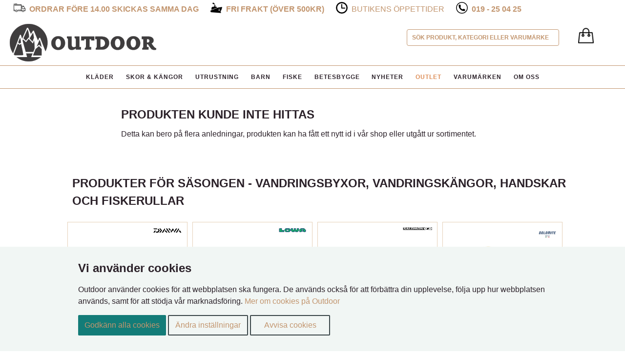

--- FILE ---
content_type: text/html; charset=UTF-8
request_url: https://www.odx.se/fiske-priest83g21cm-p-186855.html
body_size: 7671
content:


<!DOCTYPE html>
<!--[if IE 7 ]><html class="ie ie7" lang="en" dir="ltr" lang="sv"> <![endif]-->
<!--[if IE 8 ]><html class="ie ie8" lang="en" dir="ltr" lang="sv"> <![endif]-->
<!--[if IE 9 ]><html class="ie ie9" lang="en" dir="ltr" lang="sv"> <![endif]-->
<!--[if (gte IE 9)|!(IE)]><!--><html dir="ltr" lang="sv"> <!--<![endif]-->
<head>

<meta http-equiv="Content-Type" content="text/html; charset=utf-8" />
<!--[if lt IE 9]>
	<script src="http://html5shim.googlecode.com/svn/trunk/html5.js"></script>
<![endif]-->
<!-- Mobile Specific Metas -->

<meta http-equiv="X-UA-Compatible" content="IE=edge,chrome=1">

<meta name="viewport" content="width=device-width, initial-scale=1.0, maximum-scale=5" />


<title>  | Outdoor Örebro</title>
<meta name="description" content=" från  hos Outdoor Online och i butiken på Storgatan 26 i Örebro">
<base href="https://www.odx.se/" />
<link rel="icon" href="/images/favicon.png">

<link rel="preload" as="style" href="css/css.css" />
<link rel="preload" as="style" href="css/responsive.css" />

<link type="text/css" rel="stylesheet" href="css/css.css">
<link type="text/css" rel="stylesheet" href="css/responsive.css">



<!--[if IE]>
  <link rel="stylesheet" type="text/css" href="css/all-ie-only.css" />
<![endif]-->

<link rel="canonical" href="https://www.odx.se/-p-186855.html" />

<script>
window.dataLayer = window.dataLayer || [];
function gtag(){dataLayer.push(arguments);}

</script>

<!-- Google Tag Manager -->
<script>(function(w,d,s,l,i){w[l]=w[l]||[];w[l].push({'gtm.start':
new Date().getTime(),event:'gtm.js'});var f=d.getElementsByTagName(s)[0],
j=d.createElement(s),dl=l!='dataLayer'?'&l='+l:'';j.async=true;j.src=
'https://www.googletagmanager.com/gtm.js?id='+i+dl;f.parentNode.insertBefore(j,f);
})(window,document,'script','dataLayer','GTM-TV3FSL3');</script>
<!-- End Google Tag Manager -->



</head>

<body>

<!-- Google Tag Manager (noscript) -->
<noscript><iframe src="https://www.googletagmanager.com/ns.html?id=GTM-TV3FSL3"
height="0" width="0" style="display:none;visibility:hidden"></iframe></noscript>
<!-- End Google Tag Manager (noscript) -->

<div id="top-1" class="top_mini_menu">
    <p>
      <!-- <span class="top_60days"><img width="24" height="24" src="images/icon-60days.png" alt="60 dagars öppet köp"><span><strong>60 dagars öppet köp</strong></span></span> -->
      <span class="top_safe"><img width="24" height="24" src="images/001-truck.png" alt=""><span><strong>Ordrar före 14.00 skickas samma dag</strong></span></span>
      <span class="top_express"><img width="24" height="24" src="images/icon-express.png" alt="Fri frakt över 500kr"><span><strong>Fri frakt (Över 500kr)</strong></span></span>
      
      <span class="top_time"><img width="24" height="24" src="images/time.png" alt="Butikens öppettider"><span><a title="Butikens Öppettider" href="oppettider.php">Butikens &ouml;ppettider</a></span></span>

      <span class="top_phone"><img width="24" height="24" src="images/icon-phone.png" alt="019-25 04 25"><span><strong><a href="tel:+46-19250425">019 - 25 04 25</a></strong></span></span>

    </p>
</div>

<div id="top-2" class="row_no no-margin">
  <div class="header">

    <div class="indexlogo">
      <a href="/">
        <picture>
          <source srcset="images/outdoor_logotype.webp" type="image/webp">
          <img width="300" height="78" src="/images/outdoor_logotype.png" alt="Outdoor" />
        </picture>
      </a>
    </div>


      
      <div class="cart_container">
        <div class="cart">
          <span class="cart-link"><span class="tdbLink"><a id="tdb1" href="https://www.odx.se/shopping_cart.php"><img alt="Varukorg" src="images/cart-icon.png" width="32" height="32"></a></span></span>
        </div>
      </div>
            
        
        <nav id="cssmenu">     
         <ul>
              <li><a href="/klder-c-9685.html">Kläder</a>
                <ul class="dropdown-menu"><li><a href="https://www.odx.se/0-c-9685_9702.html">Balaclava</a></li><li><a href="https://www.odx.se/0-c-9685_9703.html">Buff</a></li><li><a href="https://www.odx.se/0-c-9685_9698.html">Byxor</a></li><li><a href="https://www.odx.se/0-c-9685_9717.html">Fleece</a></li><li><a href="https://www.odx.se/0-c-9685_9700.html">Halsdukar</a></li><li><a href="https://www.odx.se/0-c-9685_9716.html">Handledsvärmare</a></li><li><a href="https://www.odx.se/0-c-9685_9693.html">Handskar</a></li><li><a href="https://www.odx.se/0-c-9685_9701.html">Jackor</a></li><li><a href="https://www.odx.se/0-c-9685_9689.html">Kepsar</a></li><li><a href="https://www.odx.se/0-c-9685_9791.html">Kjolar</a></li><li><a href="https://www.odx.se/0-c-9685_9815.html">Klädvård</a></li><li><a href="https://www.odx.se/0-c-9685_9709.html">Klänningar</a></li><li><a href="https://www.odx.se/0-c-9685_9733.html">Linnen</a></li><li><a href="https://www.odx.se/0-c-9685_9758.html">Livremmar</a></li><li><a href="https://www.odx.se/0-c-9685_9690.html">Mössor</a></li><li><a href="https://www.odx.se/0-c-9685_9687.html">Pannband</a></li><li><a href="https://www.odx.se/0-c-9685_10102.html">Poncho</a></li><li><a href="https://www.odx.se/0-c-9685_9708.html">Regnkläder</a></li><li><a href="https://www.odx.se/0-c-9685_9726.html">Shorts</a></li><li><a href="https://www.odx.se/0-c-9685_10092.html">Skalbyxor</a></li><li><a href="https://www.odx.se/0-c-9685_9704.html">Skjortor</a></li><li><a href="https://www.odx.se/0-c-9685_9725.html">T-Shirts</a></li><li><a href="https://www.odx.se/0-c-9685_10096.html">Tröjor</a></li><li><a href="https://www.odx.se/0-c-9685_10091.html">Täckbyxor & Kjolar</a></li><li><a href="https://www.odx.se/0-c-9685_9705.html">Underkläder</a></li><li><a href="https://www.odx.se/0-c-9685_9712.html">Underställ</a></li><li><a href="https://www.odx.se/0-c-9685_9746.html">Värmekläder</a></li><li><a href="https://www.odx.se/0-c-9685_9713.html">Väst</a></li></ul>              </li>
              <li><a href="/skor-kngor-c-9566.html">Skor &amp; Kängor</a>
                <ul class="dropdown-menu"><li><a href="https://www.odx.se/0-c-9566_9596.html">Halkskydd</a></li><li><a href="https://www.odx.se/0-c-9566_9572.html">Kängor</a></li><li><a href="https://www.odx.se/0-c-9566_9575.html">Powerboot</a></li><li><a href="https://www.odx.se/0-c-9566_9569.html">Sandaler</a></li><li><a href="https://www.odx.se/0-c-9566_9571.html">Skor</a></li><li><a href="https://www.odx.se/0-c-9566_9597.html">Skosnören</a></li><li><a href="https://www.odx.se/0-c-9566_9582.html">Skovård</a></li><li><a href="https://www.odx.se/0-c-9566_9568.html">Strumpor</a></li><li><a href="https://www.odx.se/0-c-9566_9567.html">Stövlar</a></li><li><a href="https://www.odx.se/0-c-9566_9584.html">Sulor</a></li><li><a href="https://www.odx.se/0-c-9566_9570.html">Tofflor</a></li><li><a href="https://www.odx.se/0-c-9566_9574.html">Vinterskor</a></li></ul>              </li>
              <li><a href="/utrustning-c-4363.html">Utrustning</a>
                <ul class="dropdown-menu"><li><a href="https://www.odx.se/0-c-4363_471448.html">Campingmöbler</a></li><li><a href="https://www.odx.se/0-c-4363_10131.html">Energy Bar</a></li><li><a href="https://www.odx.se/0-c-4363_9694.html">Glasögon</a></li><li><a href="https://www.odx.se/0-c-4363_8566.html">Gåstavar</a></li><li><a href="https://www.odx.se/0-c-4363_9220.html">Hammock</a></li><li><a href="https://www.odx.se/0-c-4363_9096.html">Hygien & Förband</a></li><li><a href="https://www.odx.se/0-c-4363_8912.html">Kikare</a></li><li><a href="https://www.odx.se/0-c-4363_9673.html">Kök, vatten, termosar</a></li><li><a href="https://www.odx.se/0-c-4363_8256.html">Långfärdsåkning</a></li><li><a href="https://www.odx.se/0-c-4363_8361.html">Myggskydd</a></li><li><a href="https://www.odx.se/0-c-4363_9085.html">Reflex</a></li><li><a href="https://www.odx.se/0-c-4363_8883.html">Ryggsäckar & förvaring</a></li><li><a href="https://www.odx.se/0-c-4363_8390.html">Sittunderlag</a></li><li><a href="https://www.odx.se/0-c-4363_9849.html">SUP - Stand Up Paddle</a></li><li><a href="https://www.odx.se/0-c-4363_10075.html">Tarp</a></li><li><a href="https://www.odx.se/0-c-4363_9691.html">Tillbehör</a></li><li><a href="https://www.odx.se/0-c-4363_9536.html">Tillbehör Titan</a></li><li><a href="https://www.odx.se/0-c-4363_8265.html">Tält & Sova</a></li><li><a href="https://www.odx.se/0-c-4363_10074.html">Ullfiltar</a></li><li><a href="https://www.odx.se/0-c-4363_10103.html">Vandringskarta</a></li><li><a href="https://www.odx.se/0-c-4363_8902.html">Verktyg, Lampor & Knivar</a></li><li><a href="https://www.odx.se/0-c-4363_8543.html">Överlevnads Tillbehör</a></li></ul>              </li>
              <li><a href="/barn-c-4364.html">Barn</a>
                <ul class="dropdown-menu"></ul>              </li>
              <li><a href="/fiske-c-4362.html">Fiske</a>
                <ul class="dropdown-menu"><li><a href="https://www.odx.se/0-c-4362_471445.html">Betesl&aring;da</a></li><li><a href="https://www.odx.se/0-c-4362_471470.html">Betesl&aring;s</a></li><li><a href="https://www.odx.se/0-c-4362_471517.html">Betesmix</a></li><li><a href="https://www.odx.se/0-c-4362_9167.html">Dropshot, Carolina & Texas</a></li><li><a href="https://www.odx.se/0-c-4362_471502.html">Dropshotsp&ouml;</a></li><li><a href="https://www.odx.se/0-c-4362_10137.html">DVD</a></li><li><a href="https://www.odx.se/0-c-4362_8217.html">DVD & Böcker</a></li><li><a href="https://www.odx.se/0-c-4362_8218.html">Ekolod, Elektronik & Fästen</a></li><li><a href="https://www.odx.se/0-c-4362_471476.html">Ekolodstillbeh&ouml;r</a></li><li><a href="https://www.odx.se/0-c-4362_8216.html">Fiskedrag</a></li><li><a href="https://www.odx.se/0-c-4362_9799.html">Fiskekläder</a></li><li><a href="https://www.odx.se/0-c-4362_471518.html">Fiskelina Backing L&ouml;smeter</a></li><li><a href="https://www.odx.se/0-c-4362_471521.html">Fiskelina Nylon L&ouml;smeter</a></li><li><a href="https://www.odx.se/0-c-4362_9836.html">Fiskerullar</a></li><li><a href="https://www.odx.se/0-c-4362_8219.html">Fiskeset</a></li><li><a href="https://www.odx.se/0-c-4362_9840.html">Fiskespön</a></li><li><a href="https://www.odx.se/0-c-4362_471466.html">Fj&auml;derringar</a></li><li><a href="https://www.odx.se/0-c-4362_471446.html">Fl&ouml;ten</a></li><li><a href="https://www.odx.se/0-c-4362_471514.html">Fl&ouml;tesstopp</a></li><li><a href="https://www.odx.se/0-c-4362_8220.html">Flugfiske</a></li><li><a href="https://www.odx.se/0-c-4362_471459.html">Flugfiskesp&ouml;n</a></li><li><a href="https://www.odx.se/0-c-4362_8221.html">Förvaring & väskor</a></li><li><a href="https://www.odx.se/0-c-4362_471510.html">G&auml;ddflugor</a></li><li><a href="https://www.odx.se/0-c-4362_471499.html">H&aring;var</a></li><li><a href="https://www.odx.se/0-c-4362_471450.html">Haspelsp&ouml;</a></li><li><a href="https://www.odx.se/0-c-4362_471486.html">Havs&ouml;ringsdrag</a></li><li><a href="https://www.odx.se/0-c-4362_9848.html">Havsfiske</a></li><li><a href="https://www.odx.se/0-c-4362_8356.html">Håvar</a></li><li><a href="https://www.odx.se/0-c-4362_471505.html">Kastfl&ouml;ten</a></li><li><a href="https://www.odx.se/0-c-4362_10106.html">Knivar</a></li><li><a href="https://www.odx.se/0-c-4362_471498.html">Kr&auml;ftfiske</a></li><li><a href="https://www.odx.se/0-c-4362_8224.html">Kräftfiske</a></li><li><a href="https://www.odx.se/0-c-4362_8225.html">Linor</a></li><li><a href="https://www.odx.se/0-c-4362_471503.html">Metsp&ouml;</a></li><li><a href="https://www.odx.se/0-c-4362_471529.html">Polaroidglas&ouml;gon</a></li><li><a href="https://www.odx.se/0-c-4362_471512.html">Predatorfl&ouml;ten</a></li><li><a href="https://www.odx.se/0-c-4362_471504.html">R&ouml;kl&aring;da</a></li><li><a href="https://www.odx.se/0-c-4362_471489.html">Ryggs&auml;cksstol</a></li><li><a href="https://www.odx.se/0-c-4362_471451.html">S&auml;nken</a></li><li><a href="https://www.odx.se/0-c-4362_471509.html">Sp&ouml;byggnad</a></li><li><a href="https://www.odx.se/0-c-4362_471488.html">Sp&ouml;h&aring;llare</a></li><li><a href="https://www.odx.se/0-c-4362_471494.html">Sp&ouml;tub</a></li><li><a href="https://www.odx.se/0-c-4362_10134.html">Spinnfiskeset</a></li><li><a href="https://www.odx.se/0-c-4362_471454.html">Spinsp&ouml;</a></li><li><a href="https://www.odx.se/0-c-4362_471453.html">Teleskopsp&ouml;</a></li><li><a href="https://www.odx.se/0-c-4362_8228.html">Tillbehör & Småplock</a></li><li><a href="https://www.odx.se/0-c-4362_471530.html">Tr&ouml;ja</a></li><li><a href="https://www.odx.se/0-c-4362_8229.html">Trolling</a></li><li><a href="https://www.odx.se/0-c-4362_471418.html">Trolling Tillbehör</a></li><li><a href="https://www.odx.se/0-c-4362_10136.html">Trollingset</a></li><li><a href="https://www.odx.se/0-c-4362_471495.html">V&aring;g</a></li><li><a href="https://www.odx.se/0-c-4362_471469.html">V&auml;ska</a></li><li><a href="https://www.odx.se/0-c-4362_9686.html">Verktyg</a></li><li><a href="https://www.odx.se/0-c-4362_471500.html">Vertikalsp&ouml;</a></li><li><a href="https://www.odx.se/0-c-4362_10133.html">Vibrationsbeten</a></li><li><a href="https://www.odx.se/0-c-4362_8231.html">Vinterfiske</a></li></ul>              </li>
              <li><a href="/betesbygge-c-9465.html">Betesbygge</a>
                <ul class="dropdown-menu"><li><a href="https://www.odx.se/0-c-9465_9496.html">3D Ögon</a></li><li><a href="https://www.odx.se/0-c-9465_9494.html">Doftmedel</a></li><li><a href="https://www.odx.se/0-c-9465_9495.html">Glitter</a></li><li><a href="https://www.odx.se/0-c-9465_9466.html">Plastfärger</a></li><li><a href="https://www.odx.se/0-c-9465_9510.html">Plastisol</a></li><li><a href="https://www.odx.se/0-c-9465_9868.html">Softbait Paint  Rengörare</a></li><li><a href="https://www.odx.se/0-c-9465_471491.html">Softbait Paint Fluo UV f&auml;rger</a></li><li><a href="https://www.odx.se/0-c-9465_471492.html">Softbait Paint Pearlf&auml;rger</a></li><li><a href="https://www.odx.se/0-c-9465_471490.html">Softbait Paint Reng&ouml;rare</a></li><li><a href="https://www.odx.se/0-c-9465_471508.html">Softbait Paint Sparklingf&auml;rger</a></li><li><a href="https://www.odx.se/0-c-9465_471493.html">Softbait Paint Standardf&auml;rger</a></li><li><a href="https://www.odx.se/0-c-9465_471515.html">Softbait Paint UV f&auml;rger</a></li></ul>              </li>
              <li><a href="?cPath=45997&news=all">Nyheter</a></li>
              <li><a href="?cPath=45997&rea=all" class="red">OUTLET</a></li>
              <li><a href="partners.php">Varum&auml;rken</a> </li>
              <li><a href="about_us.php">Om oss</a></li>
          </ul>   
           
        </nav>
            
  </div>
 
</div>

<div id="wrap">
      <div class="livesearch">
        <form id="searchform2" name="searchform2" onsubmit="return false;">
          <label>
              <input name="txtSearch" type="text" id="txtSearch" size="30" maxlength="255" value="S&ouml;k produkt, kategori eller varum&auml;rke" onFocus="if (this.value == 'S&ouml;k produkt, kategori eller varum&auml;rke') {this.value = '';}" onBlur="if (this.value == ''){this.value = 'S&ouml;k produkt, kategori eller varum&auml;rke'; }" />  
          </label> 
          </form>
      </div>


  
    

<div id="livesearch"></div>
	

    <!-- //header('Location: https://www.odx.se/404.php');
    //exit; -->
  
  
  <div class="row_white">
    <div class="padder">
      <div class="contentText">
        <h2>Produkten kunde inte hittas</h2>
        <p>Detta kan bero på flera anledningar, produkten kan ha fått ett nytt id i vår shop eller utgått ur sortimentet.</p>

        <!-- <div class="livesearch-not-found">
          <form id="searchform2" name="searchform2" onsubmit="return false;">  
                <input name="txtSearchNotFound" type="text" id="txtSearchNotFound" size="30" maxlength="255" value="S&ouml;k produkt, kategori eller varum&auml;rke" onFocus="if (this.value == 'Sök produkt, kategori eller varumärke') {this.value = '';}" onBlur="if (this.value == ''){this.value = 'Sök produkt, kategori eller varumärke'; }" />  
            </form>
        </div> -->
        <!-- //=tep_draw_button(IMAGE_BUTTON_CONTINUE, 'triangle-1-e', tep_href_link(FILENAME_DEFAULT)); -->
      </div>
    </div>
  </div>

<div class="row">  <div class="ui-widget-content infoBoxContents"><h2>Produkter för säsongen - Vandringsbyxor, Vandringskängor, handskar och Fiskerullar</h2><ul class="productOverview_items"><li class="productOverview_itemlist_startpage"><a class="a_img_holder" href="https://www.odx.se/fiske-sealinesg47lc3b-p-256994.html"><img data-src="images/products/043178926611.jpg" class="lazyload" alt="Sealine SG47 LC 3B" title="Sealine SG47 LC 3B" width="150" height="113" /></a><span class="manufactor_logo"><img width="60" height="13" alt="Daiwa" src="images/brands/daiwa.jpg"/></span><a class="item_text" href="https://www.odx.se/fiske-sealinesg47lc3b-p-256994.html"><span class="manu_smal">Daiwa</span>Sealine SG47 LC 3B <span class="price">1.695kr</a></span></li><li class="productOverview_itemlist_startpage"><a class="a_img_holder" href="https://www.odx.se/skorkngor-renegadegtxmidwampacuteswide-p-250116.html"><img data-src="images/products/4056264616897.jpg" class="lazyload" alt="Renegade GTX MID W&amp;acute;s Wide" title="Renegade GTX MID W&amp;acute;s Wide" width="150" height="150" /></a><span class="manufactor_logo"><img width="60" height="11" alt="LOWA" src="images/brands/LOWA.jpg"/></span><span class="multi_colors">Finns i fler färger</span><a class="item_text" href="https://www.odx.se/skorkngor-renegadegtxmidwampacuteswide-p-250116.html"><span class="manu_smal">LOWA</span>Renegade GTX MID W&amp;a..<span class="price">2.999kr</a></span></li><li class="productOverview_itemlist_startpage"><a class="a_img_holder" href="https://www.odx.se/skorkngor-mampacutesxultra5midwidegtx-p-250274.html"><img data-src="images/products/195751949743.jpg" class="lazyload" alt="M&amp;acute;s X Ultra 5 Mid Wide GTX" title="M&amp;acute;s X Ultra 5 Mid Wide GTX" width="150" height="150" /></a><span class="manufactor_logo"><img width="60" height="6" alt="Salomon" src="images/brands/salomon.jpg"/></span><a class="item_text" href="https://www.odx.se/skorkngor-mampacutesxultra5midwidegtx-p-250274.html"><span class="manu_smal">Salomon</span>M&amp;acute;s X Ultra 5 ..<span class="price">2.099kr</a></span></li><li class="productOverview_itemlist_startpage"><a class="a_img_holder" href="https://www.odx.se/skorkngor-wampacutescinquantaquattrohighfggtx-p-189880.html"><img data-src="images/products/8050459361285.jpg" class="lazyload" alt="W&amp;acute;s Cinquantaquattro High FG GTX" title="W&amp;acute;s Cinquantaquattro High FG GTX" width="150" height="114" /></a><span class="manufactor_logo"><img width="40" height="30" alt="Dolomite" src="images/brands/dolomite logo.png"/></span><a class="item_text" href="https://www.odx.se/skorkngor-wampacutescinquantaquattrohighfggtx-p-189880.html"><span class="manu_smal">Dolomite</span>W&amp;acute;s Cinquantaq..<span class="price">2.999kr</a></span></li><li class="productOverview_itemlist_startpage"><a class="a_img_holder" href="https://www.odx.se/skorkngor-wampacutestatralightwidegtx-p-249405.html"><img data-src="images/products/4047761466115.jpg" class="lazyload" alt="W&amp;acute;s Tatra Light Wide GTX" title="W&amp;acute;s Tatra Light Wide GTX" width="150" height="150" /></a><span class="manufactor_logo"><img width="29" height="30" alt="Hanwag" src="images/brands/Hanwag.jpg"/></span><span class="multi_colors">Finns i fler färger</span><a class="item_text" href="https://www.odx.se/skorkngor-wampacutestatralightwidegtx-p-249405.html"><span class="manu_smal">Hanwag</span>W&amp;acute;s Tatra Ligh..<span class="price">3.199kr</a></span></li><li class="productOverview_itemlist_startpage"><a class="a_img_holder" href="https://www.odx.se/skorkngor-wampacutesblueridgees-p-249276.html"><img data-src="images/products/4047761487776.jpg" class="lazyload" alt="W&amp;acute;s Blueridge ES" title="W&amp;acute;s Blueridge ES" width="150" height="108" /></a><span class="manufactor_logo"><img width="29" height="30" alt="Hanwag" src="images/brands/Hanwag.jpg"/></span><a class="item_text" href="https://www.odx.se/skorkngor-wampacutesblueridgees-p-249276.html"><span class="manu_smal">Hanwag</span>W&amp;acute;s Blueridge ..<span class="price">2.499kr</a></span></li><li class="productOverview_itemlist_startpage"><a class="a_img_holder" href="https://www.odx.se/skorkngor-wampacuteseggiadvancegtx-p-192494.html"><span class="tag_discount top_0">-25%</span><img data-src="images/products/7047090526426.jpg" class="lazyload" alt="W&amp;acute;s Eggi Advance GTX" title="W&amp;acute;s Eggi Advance GTX" width="150" height="149" /></a><span class="manufactor_logo"><img width="60" height="16" alt="Alfa" src="images/brands/alfalogo.webp"/></span><a class="item_text" href="https://www.odx.se/skorkngor-wampacuteseggiadvancegtx-p-192494.html"><span class="manu_smal">Alfa</span>W&amp;acute;s Eggi Advan..<span class="productSpecialPrice">2.249kr &nbsp;<del>2.999kr</del></a></span></li><li class="productOverview_itemlist_startpage"><a class="a_img_holder" href="https://www.odx.se/fiske-concepta3551-p-256412.html"><img data-src="images/products/810039116678.jpg" class="lazyload" alt="Concept A3 5.5:1" title="Concept A3 5.5:1" width="150" height="150" /></a><span class="manufactor_logo"><img width="36" height="30" alt="13 Fishing" src="images/brands/13 fishing.webp"/></span><a class="item_text" href="https://www.odx.se/fiske-concepta3551-p-256412.html"><span class="manu_smal">13 Fishing</span>Concept A3 5.5:1 <span class="price">3.199kr</a></span></li><li class="productOverview_itemlist_startpage"><a class="a_img_holder" href="https://www.odx.se/skorkngor-mampacutesaltabunioniigtx-p-248976.html"><img data-src="images/products/4047761483914.jpg" class="lazyload" alt="M&amp;acute;s Alta Bunion II GTX" title="M&amp;acute;s Alta Bunion II GTX" width="150" height="150" /></a><span class="manufactor_logo"><img width="29" height="30" alt="Hanwag" src="images/brands/Hanwag.jpg"/></span><a class="item_text" href="https://www.odx.se/skorkngor-mampacutesaltabunioniigtx-p-248976.html"><span class="manu_smal">Hanwag</span>M&amp;acute;s Alta Bunio..<span class="price">3.099kr</a></span></li><li class="productOverview_itemlist_startpage"><a class="a_img_holder" href="https://www.odx.se/skorkngor-mampacutestrailventure2wp-p-250343.html"><img data-src="images/products/810067933636.jpg" class="lazyload" alt="M&amp;acute;s Trailventure 2 WP" title="M&amp;acute;s Trailventure 2 WP" width="150" height="114" /></a><span class="manufactor_logo"><img width="60" height="27" alt="Topo" src="images/brands/Topo_Logo_Horz_Blk.webp"/></span><a class="item_text" href="https://www.odx.se/skorkngor-mampacutestrailventure2wp-p-250343.html"><span class="manu_smal">Topo</span>M&amp;acute;s Trailventu..<span class="price">2.799kr</a></span></li><li class="productOverview_itemlist_startpage"><a class="a_img_holder" href="https://www.odx.se/skorkngor-mampacutestalusperformgtx-p-249839.html"><span class="tag_discount top_0">-25%</span><img data-src="images/products/7047090524149.jpg" class="lazyload" alt="M&amp;acute;s Talus Perform GTX" title="M&amp;acute;s Talus Perform GTX" width="150" height="135" /></a><span class="manufactor_logo"><img width="60" height="16" alt="Alfa" src="images/brands/alfalogo.webp"/></span><a class="item_text" href="https://www.odx.se/skorkngor-mampacutestalusperformgtx-p-249839.html"><span class="manu_smal">Alfa</span>M&amp;acute;s Talus Perf..<span class="productSpecialPrice">2.249kr &nbsp;<del>2.999kr</del></a></span></li><li class="productOverview_itemlist_startpage"><a class="a_img_holder" href="https://www.odx.se/skorkngor-wampacutesrenegadegtxhigh-p-191755.html"><img data-src="images/products/4056264915419.jpg" class="lazyload" alt="W&amp;acute;s Renegade GTX High" title="W&amp;acute;s Renegade GTX High" width="150" height="150" /></a><span class="manufactor_logo"><img width="60" height="11" alt="LOWA" src="images/brands/LOWA.jpg"/></span><a class="item_text" href="https://www.odx.se/skorkngor-wampacutesrenegadegtxhigh-p-191755.html"><span class="manu_smal">LOWA</span>W&amp;acute;s Renegade G..<span class="price">3.199kr</a></span></li><li class="productOverview_itemlist_startpage"><a class="a_img_holder" href="https://www.odx.se/skorkngor-wampacutesxapro3dv9gtx-p-249448.html"><span class="tag_discount top_0">-30%</span><img data-src="images/products/195751403177.jpg" class="lazyload" alt="W&amp;acute;s XA Pro 3D V9 GTX" title="W&amp;acute;s XA Pro 3D V9 GTX" width="150" height="150" /></a><span class="manufactor_logo"><img width="60" height="6" alt="Salomon" src="images/brands/salomon.jpg"/></span><span class="multi_colors">Finns i fler färger</span><a class="item_text" href="https://www.odx.se/skorkngor-wampacutesxapro3dv9gtx-p-249448.html"><span class="manu_smal">Salomon</span>W&amp;acute;s XA Pro 3D ..<span class="productSpecialPrice">1.400kr &nbsp;<del>1.999kr</del></a></span></li><li class="productOverview_itemlist_startpage"><a class="a_img_holder" href="https://www.odx.se/skorkngor-wampacutesaeriosfl2gtx-p-250131.html"><span class="tag_discount top_0">-25%</span><img data-src="images/products/686487956698.jpg" class="lazyload" alt="W&amp;acute;s Aerios FL 2 GTX" title="W&amp;acute;s Aerios FL 2 GTX" width="118" height="150" /></a><span class="manufactor_logo"><img width="48" height="30" alt="Arcteryx" src="images/brands/arcteryx.png"/></span><a class="item_text" href="https://www.odx.se/skorkngor-wampacutesaeriosfl2gtx-p-250131.html"><span class="manu_smal">Arcteryx</span>W&amp;acute;s Aerios FL ..<span class="productSpecialPrice">1.499kr &nbsp;<del>1.999kr</del></a></span></li><li class="productOverview_itemlist_startpage"><a class="a_img_holder" href="https://www.odx.se/skorkngor-wampacutesxultra5midgtx-p-250296.html"><img data-src="images/products/195751945271.jpg" class="lazyload" alt="W&amp;acute;s X Ultra 5 Mid GTX" title="W&amp;acute;s X Ultra 5 Mid GTX" width="150" height="102" /></a><span class="manufactor_logo"><img width="60" height="6" alt="Salomon" src="images/brands/salomon.jpg"/></span><a class="item_text" href="https://www.odx.se/skorkngor-wampacutesxultra5midgtx-p-250296.html"><span class="manu_smal">Salomon</span>W&amp;acute;s X Ultra 5 ..<span class="price">2.099kr</a></span></li><li class="productOverview_itemlist_startpage"><a class="a_img_holder" href="https://www.odx.se/skorkngor-mampacutesspeedstrike2thermomidwp-p-249860.html"><img data-src="images/products/195020346532.jpg" class="lazyload" alt="M&amp;acute;s Speed Strike 2 Thermo Mid WP" title="M&amp;acute;s Speed Strike 2 Thermo Mid WP" width="150" height="150" /></a><span class="manufactor_logo"><img width="36" height="30" alt="Merrell" src="images/brands/Merrell.jpg"/></span><a class="item_text" href="https://www.odx.se/skorkngor-mampacutesspeedstrike2thermomidwp-p-249860.html"><span class="manu_smal">Merrell</span>M&amp;acute;s Speed Stri..<span class="price">1.799kr</a></span></li></ul></div></div>


<!-- <div class="spec_products">
	</div>
 -->
<!--</div>-->




<div class="brands">
  <ul>
    <li><a href="https://www.odx.se//?manufacturers_name=houdini&amp;manufacturers_id=446"><img width="108" height="49" src="/images/frontpage/brands/houdini.jpg" title="Houdini"></a></li>
    <li><a href="https://www.odx.se//?manufacturers_name=lundhags&amp;manufacturers_id=33"><img width="108" height="49" src="/images/frontpage/brands/lundhags.jpg" title="Lundhags"></a></li>
    <li><a href="https://www.odx.se//?manufacturers_name=arcteryx&amp;manufacturers_id=460"><img width="108" height="49" src="/images/frontpage/brands/arcteryx.jpg" title="Arcteryx"></a></li>
    <li><a href="https://www.odx.se//?manufacturers_name=hestra&amp;manufacturers_id=35"><img width="108" height="49" src="/images/frontpage/brands/hestra.jpg" title="Hestra"></a></li>
    <li><a href="https://www.odx.se//?manufacturers_name=ABU%20Garcia&amp;manufacturers_id=23"><img width="108" height="49" src="/images/frontpage/brands/abu.jpg" title="Abu Garcia"></a></li>
    <li><a href="https://www.odx.se//?manufacturers_name=rapala&amp;manufacturers_id=152"><img width="108" height="49" src="/images/frontpage/brands/rapala.jpg" title="Rapala"></a></li>
    <li><a href="https://www.odx.se//?manufacturers_name=woolpower&amp;manufacturers_id=45"><img width="108" height="49" src="/images/frontpage/brands/woolpower.jpg" title="Woolpower"></a></li>
    <li><a href="https://www.odx.se//?manufacturers_name=stanley&amp;manufacturers_id=244"><img width="108" height="49" src="/images/frontpage/brands/stanley.jpg" title="Stanley"></a></li>
    <li><a href="https://www.odx.se//?manufacturers_name=2117&amp;manufacturers_id=455"><img width="108" height="49" src="/images/frontpage/brands/2117.jpg" title="2117"></a></li>
    <li><a href="https://www.odx.se//?manufacturers_name=pinewood&amp;manufacturers_id=445"><img width="108" height="49" src="/images/frontpage/brands/pinewood.jpg" title="Pinewood"></a></li>
    <li><a href="https://www.odx.se//?manufacturers_name=hanwag&amp;manufacturers_id=106"><img width="108" height="49" src="/images/frontpage/brands/hanwag.jpg" title="Hanwag"></a></li>
  </ul>
</div>

<div class="foot">
  <div class="padder">
      <!-- <div class="center"> -->
        <div class="row">
            <div class="bottomcell cellLeft">
                <h3>BUTIKENS &Ouml;PPETTIDER</h3>
                M&aring;n - Fre: 10:00 - 18:00<br>
                L&ouml;r: 10:00 - 14:00<br><br>
                <a title="Hitta hit" class="bottomLink" href="find_us.php">Hitta hit</a><br><br>
                            </div>
            <div class="bottomcell">
                <h3>INFORMATION</h3>
                <span style="font-size: 11px">
                    <a title="Garanti Service" class="bottomLink" href="garanti-service.php">Garanti Service</a><br><br>
                    E-mail:</span> <a title="Mailto:info@odx.se" class="bottomLink" href="mailto:info@odx.se">info@odx.se</a><br><br>
                <!-- <a title="Guider" class="bottomLink" href="guider.php">Guider</a><br> -->
                <a title="Storleksguide" class="bottomLink" href="storleksguide.php">Storleksguide</a><br><br>
                <a title="Kontakta oss" class="bottomLink" href="contact_us.php">Kontakta oss</a><br><br>
                <a title="Material Information" class="bottomLink" href="materialinfo.php">Material Information</a><br>
            </div>
            <div class="bottomcell">
                <h3>BETALA MED</h3>
                <picture>
                  <source srcset="images/swish_org.webp" type="image/webp">
                  <img width="150" height="52" src="/images/swish_org.png" alt="Swish" />
                </picture>
            </div>
            <div class="bottomcell">
                <h3>VI LEVERERAR MED</h3>
                <a class="bottomLink" href="https://www.dhl.se/">
                  <picture>
                    <source srcset="images/DHL.webp" type="image/webp">
                    <img width="120" height="27" src="/images/DHL.jpg" alt="DHL" />
                  </picture>
                </a>
            </div>
            <div class="bottomcell">
                <h3>VILLKOR</h3>
                <a title="Frakt returer" class="bottomLink" href="shipping.php">Frakt returer</a><br><br>
                <a title="K&ouml;pvillkor" class="bottomLink" href="kopvillkor.php">K&ouml;pvillkor</a><br><br>
                <a title="Cookies p&aring; Outdoor" class="bottomLink" href="cookie_usage.php">Cookies p&aring; Outdoor</a><br>
            </div>
            <div class="bottomcell cellRight">
                <h3>SOCIALA MEDIER</h3>
                <div id="Div3">

                    <a rel="noreferrer" target="_blank" class="bottomLink" href="https://www.instagram.com/Outdoorxtreme">
                      <picture>
                        <source srcset="images/instagram.webp" type="image/webp">
                        <img width="188" height="45" src="images/instagram.png" alt="Instagram">
                      </picture>
                    </a>
<br>
                    <a rel="noreferrer" target="_blank" class="bottomLink" href="https://www.facebook.com/Outdoorxtreme">
                      <picture>
                        <source srcset="images/facebook.webp" type="image/webp">
                        <img width="169" height="45" src="images/facebook.png" alt="Facebook">
                      </picture>
                    </a>
                    
                </div>
            </div>
              
        </div>
            <div id="footer-copy">
                <p>Outdoor Copyright &copy; 2004 - 2026</p>
            </div>
        </div>
    <!-- </div> -->
  </div>
</div>

     
    <script type="application/ld+json">
      
      {
        "@context": "http://schema.org",
        "@type": "Store",
        "@id": "http://www.odx.se",
        "name": "Outdoor",
        "email": "info@odx.se",
        "legalName": "Outdoor Xtrem Örebro AB",
        "image": [
          "https://www.odx.se/store/1x1/storefront.png",
          "https://www.odx.se/store/4x3/storefront.png",
          "https://www.odx.se/store/16x9/storefront.png"
         ],
        "url": "http://www.odx.se",
        "sameAs" : [
          "https://www.facebook.com/Outdoorxtreme",
          "https://instagram.com/Outdoorxtreme",
          "https://www.youtube.com/channel/UC00roVcTkzmdWuAsd98TVhg"
        ],
        "logo": "https://www.odx.se/store/Outdoor-1000x1000.png",
        "address":{
          "@type": "PostalAddress",
          "streetAddress": "Storgatan 26",
          "addressLocality": "Örebro",
          "postalCode": "70363",
          "addressCountry": "SV"
        },
        "geo": {
          "@type": "GeoCoordinates",
          "latitude": 59.2773806,
          "longitude": 15.216376399999945
        },
        "telephone": "+4619250425",
        "openingHoursSpecification": [
          {
            "@type": "OpeningHoursSpecification",
            "dayOfWeek": [
              "Monday",
              "Tuesday",
              "Wednesday",
              "Thursday",
              "Friday"
            ],
            "opens": "10:00",
            "closes": "18:00"
          },
          {
            "@type": "OpeningHoursSpecification",
            "dayOfWeek": "Saturday",
            "opens": "10:00",
            "closes": "14:00"
          }
        ],
        "contactPoint" : [{
          "@type" : "ContactPoint",
          "telephone" : "+4619250425",
          "contactType" : "customer service"
        }]

      }

    </script>
    <script type="application/ld+json">
      {
        "@context": "http://schema.org",
        "@type": "WebSite",
        "name": "ODX.SE",
        "url": "https://www.odx.se",
        "potentialAction": {
          "@type": "SearchAction",
          "target": "https://www.odx.se/?q={search_term_string}",
          "query-input": "required name=search_term_string"
        }
      }
    
    </script>



   
  



    







<!-- consent banner build -->


<div class="consent-banner">
  <!-- use consent-banner__inner to change for settings load javascript. -->
  <div class="consent-banner__inner">
    <div class="consent-banner__copy">
      <div class="consent-banner__header">Vi använder cookies</div>
      <div class="consent-banner__description">Outdoor använder cookies för att webbplatsen ska fungera. De används också för att förbättra din upplevelse, följa upp hur webbplatsen används, samt för att stödja vår marknadsföring. <a href="cookie_usage.php">Mer om cookies på Outdoor</a></div>
    </div>

    <div class="consent-banner__actions">
      <a href="javascript:;" class="consent-banner__cta accept_all">
        Godkänn alla cookies
      </a>
      <a href="javascript:;" class="consent-banner__cta consent-banner__cta--secondary go_settings">
        Ändra inställningar
      </a>
      <a href="javascript:;" class="consent-banner__cta decline_all consent-banner__cta--secondary">
        Avvisa cookies
      </a>
    </div>
  </div>
</div>


<!-- consent banner build -->


<!-- popup -->

<div id="popCart_overlay" onclick="document.getElementById('popCart').style.display='none'; document.getElementById('popCart_overlay').style.display='none'; return false;">
</div>
<div id="popCart">
</div>
<!-- popup end -->


</div> 

</div>

<!-- <script type="text/javascript" src="js/jquery-1.8.0.min.js" ></script> -->
<script src="js/jquery-3.6.0.min.js" type="text/javascript"></script>

<script type="text/javascript" src="js/common.js"></script>
<script type="text/javascript" src="js/lazysizes.min.js"></script>
<!-- <script type="text/javascript" src="ext/jquery/fancybox/jquery.fancybox-1.3.4.pack.js"></script> -->
<script type="text/javascript" src="js/jquery.easing.1.3.js" ></script>


</body>
</html>


--- FILE ---
content_type: text/css
request_url: https://www.odx.se/css/css.css
body_size: 9604
content:
/*
2024 COLOR PALETTE

#DD8E58 - REPLACES ALL ORANGISCH # ff7200 AND # ff6600 AND # ef5305

(#708A81)  #137C78 - REPLACES ALL GREENS # 139901 AND # 2eb82e

#E5D1B8 - REPLACES - # f4f4f4

#C2956E - REPLACES # 393637 AND #2B2129

#2B2129 - REPLACES: # 3f3d3e

*/


@charset
"utf-8";@font-face{height:100%;margin:0;padding:0;width:100%}
*{outline:none}
body{font-family:"Geneva", sans-serif;background:#ffffff}
body{color:#2B2129;line-height:24px;margin:0;background-color:#ffffff}
body.kids{background:#D5D3D4}
body.ou{background:#D9D9D9}
div#ipad{visibility:hidden}
#color div a img{float:left;height:20px;margin-right:4px;width:20px}

h1{font-size:1.75rem;line-height: 1.5;font-weight:700;padding:10px 0 0;margin-bottom:20px;text-transform:uppercase;clear:both;border-bottom:1px solid;}
h2{font-size:1.50rem;float:left;width:100%;clear:both;font-weight:700;margin:10px 0;padding:0 0 0 20px;text-transform:uppercase;color:#2B2129}
h3{font-size:1.15rem;font-weight:700;margin:0;text-transform:capitalize;}

.h1-topline{
	float: left;
	text-transform: capitalize;
	clear: both;
	font-size: 18px;
    line-height: 1.75rem;
    letter-spacing: -0.2px;
}
}
.h2-look,
.h2_a{font-size:1.50rem !important;margin: 20px 0;float: left;width: 100%;text-transform: uppercase;}
.h3-look{font-size:1.15rem !important;font-weight:700;margin:0;}
.capitilize{text-transform: capitalize !important;}
.underline{text-decoration: underline;}

p{font-size: 1rem;line-height: 1.56;-moz-osx-font-smoothing:grayscale;}

a:link,a:visited{color:#C2956E;font-size:1rem;text-decoration:none}a:hover,a:active{color:#2B2129}.highlight{border:1px
solid #C2956E;width:22.8%
!important}.clear{clear:both}.invisible{display:none
!important}.green{color:#137C78 !important}.orange{color:#DD8E58 !important}.red{color:#d30000
!important}img{border:medium
none}#content{height:300px;left:47%;margin-top:100px;position:absolute;text-align:left;top:0;width:530px}#logo{left:25px;position:fixed;top:25px}
.a_guide{font-size: 14px;color:#C2956E
!important;}#filter_button{position: fixed;right: 0; top: 236px;width:
115px;padding:4px 0 4px 20px;height: 25px;background:#DD8E58
url(../images/filter_arrow.png) left 4px no-repeat;z-index:
99999;color:#ffffff;text-transform:
uppercase;}#filter_close_button{position: absolute;left: 15%; bottom:
60px;width: 120px;padding:4px 0 1px 42px;height:
30px;color:#000000;background:url(../images/filter_close.png) left top
no-repeat;}#filter_button:hover,#filter_close_button:hover{cursor:
pointer;}#filter_container{position: fixed;right: 0; top: 0;width:
210px;padding: 20px 10px 20px 20px;height: 100%;background:
#ffffff;opacity:0.97;border-left:1px solid #cbcbcb; z-index:
99998;}#filter_inner_container{float:left;width:
100%;height:80%;overflow: auto;}
#filter_inner_container #partners li{padding: 4px 10px !important;margin:0 2px 0 0
!important;}#filter_inner_container h2{margin-bottom:10px
!important;width: 100%;padding:0 !important;}.product_text
#tdb3,.kassa_btn #tdb4{background-color:#efbb05
!important;}#PopupSignupForm_0{z-index:999999}#wrap{margin-bottom:0;margin-left:auto;margin-right:auto;width:100%}.brands{float:left;text-align:center;width:100%;height:50px;clear:both;margin-bottom:10px;margin-top:55px}.brands
ul{float:left;width:100%;height:50px;margin:0;padding:0}.brands ul
li{width:7.5%;margin-left:0.8%;display:inline-block}.brands ul li
a{float:left;width:100%;height:50px;display:inline}.brands ul li a
img{width:100%}#logo_container{float:left;width:8%}#menu_container{float:left;width:92%}


/* consent banner */

.consent-banner {
  position: fixed;
  bottom: 0;
  left: 0;
  z-index: 2147483645;
  box-sizing: border-box;
  width: 100%;
  padding:0 20px;
  background-color: #F1F6F4;
}

.consent-banner__inner {     
  max-width: 960px;
  margin: 0 auto;
  padding: 32px 0;
}

.consent-banner__copy { 
  margin-bottom: 16px;
}

.consent-banner__actions {    
}

.consent-banner__header {
  margin-bottom: 8px;
  font-size: 16px;
  line-height: 24px;
}

.consent-banner__description {
  font-size: 16px;
  line-height: 24px;
}

.consent-banner__cta {
  box-sizing: border-box;
  display: inline-block;
  min-width: 164px;
  padding: 11px 13px;
  border-radius: 2px;
  background-color: #137C78;
  color: #FFF;
  text-decoration: none;
  text-align: center;
  font-size: 16px;
  line-height: 20px;
}

.consent-banner__cta--secondary { 
  padding: 9px 13px;
  border: 2px solid #3A4649;
  background-color: transparent;
/*  color: #137C78;*/
}

.consent-banner__cta:hover {
  background-color: #20BA68;
}

.consent-banner__cta--secondary:hover {
  border-color: #838F93;
  background-color: transparent;
/*  color: #22C870;*/
}

.consent-banner__cta:last-child {
/*  margin-left: 16px;*/
}

.consent-setting_wrapper {
    display: flex;
    justify-content: space-between;
}

.edit-cookies{
	padding:20px 0 0px 0px;
}
.edit-cookies b{
	font-size: 18px;
	font-weight: bolder;
}
.edit-cookies p{
	line-height:1.25;
}
.consent-banner__header{
	font-size: 24px;
    font-weight: bolder;
    margin: 0 0 20px 0;
}

.consent-setting_content {
    margin-right: 24px;
}
.checkbox_container {
    display: block;
    min-height: 22px;
}
.checkbox_checkboxWrapper {
	margin: 52px 0 0 0;
}

/* consent banner end */


#top-1,#top-2{
	float: left;
    width: 100%;
    color: #C2956E;
}
#top-1{top:0;left:0;color:#C2956E}
/*#top-1 a{color:#000000 !important}*/

.logout_link{float:right
!important;color:#C2956E !important}#top-2{top:29px;left:0}.padder
#jssor_1 img{width:97% !important;height:340px
!important}
#jssor_1{
	position: relative; 
	margin: 20px auto 0; 
	top:0px !important;
	left: 0px; 
	width: 1300px; 
	height: auto;
}
		.header{padding:20px
0px;background:#ffffff}.top_mini_menu{float:left;width:100%;clear:both;height:29px;background:#ffffff}.top_mini_menu
p{margin:4px 0;padding:0 20px}.top_mini_menu p
img{float:left}.top_mini_menu p
span{color:#C2956E;line-height:29px;padding:0
8px;text-transform:uppercase;display:table-cell;vertical-align:middle;float:left}.row_start,.row_full{float:left;margin:0;width:100%;clear:both;padding-bottom:15px;background:#ffffff}.row{margin:0
auto;width:80%;clear:both;padding-bottom:15px;background:#ffffff}.row_white{float:left;width:100%;clear:both;padding-bottom:15px;background:#ffffff}.row_no{float:left;width:100%;clear:both;background:#ffffff}.no_padding{padding:0
!important}
#breadcrum{float:left !important;width:98%;margin:10px;background:#ffffff !important}
.no-margin{margin:0 !important}
.no-padding{padding:0 !important}
.padder{padding:20px 0;}.no_padding_top_bott{padding-top: 0
!important;padding-bottom: 0 !important;}.padder h1{margin:0
!important;padding:0 !important}.padder h2{padding-left:0px
!important;width: 100%
!important;}.padding_bottom_0{padding-bottom:0px
!important}.padding_bottom_20{padding-bottom:20px !important}.padder
form{margin:0 auto}.product-desc{width: 60%;margin:0
auto;}
#livesearch{
    text-align: left !important;
    width: 90%;
    margin: 0 5%;
    float: left;
}
#livesearch h2{margin-top:10px
!important;}.newsform_p{text-align:left}#tdb7{float:left;clear:both;margin:20px
0}.popcartButton #tdb7{float:right;clear:none;margin:0}.popcartButton
button{padding-right:25px !important;padding-left:25px
!important;line-height:22px !important}
.cart_change button[type="submit"]{float: left !important;width: 50px !important;height: 45px !important;}
.cart_change
#tdb7{float:none;clear:both;margin:0px 0}.small_listing{font-size:12px
!important;padding:1px 0
!important}.small_listing:first-child{text-align:left
!important}.tag_new{height:22px;position:absolute;top:10px;left:0;width:66px;padding-left:5px;background-color:
#C2956E;color:#ffffff;}.tag_discount{position:absolute;top:34px;left:0;width:29px;line-height:22px;height:22px;padding:0
11px;background-color:#DD8E58;color:#ffffff;}.tag_sale{height:56px;position:absolute;top:0;left:0;width:70px;background:url(../images/tag_sale.png)
right 3px no-repeat}.top_0{top:0
!important;}#page_navigation{clear:both;font-size:16px;padding:20px
0;color:#C2956E !important}#page_navigation a{font-size:16px
!important;color:#C2956E
!important}.indexlogo{float:left;width:300px;margin-left:20px;}.fisketeam{float:left;width:102px}#onpage_nav_wrap{float:left;float:left;width:980px;border-top:1px
solid #2B2129;margin:0}#onpage_nav_wrap
ul{list-style:none;position:relative;float:left;width:980;margin:0;padding:0}#onpage_nav_wrap
ul
a{display:block;color:#2B2129;text-decoration:none;font-weight:700;font-size:12px;line-height:40px;padding:0
8px;text-transform:uppercase}#onpage_nav_wrap ul
li{position:relative;float:left;width:196px;margin:0;padding:0}#onpage_nav_wrap
ul li:hover{background:#2c2c2c}#cssmenu,#cssmenu ul,#cssmenu ul
li,#cssmenu ul li a,#cssmenu
#menu-button{margin:0;padding:0;border:0;list-style:none;line-height:1;display:block;position:relative;-webkit-box-sizing:border-box;-moz-box-sizing:border-box;box-sizing:border-box}#cssmenu:after,#cssmenu
>
ul:after{content:".";display:block;clear:both;visibility:hidden;line-height:0;height:0}#cssmenu
#menu-button{display:none}
#cssmenu{float:left;width:100%;clear:both;background:#fff;/*background:#C2956E*/border-top: 1px solid #C2956E;
border-bottom: 1px solid #C2956E;}
#cssmenu > ul{width:100%;margin:0 auto;text-align: center;}#cssmenu > ul >
li{display: inline-block;}#cssmenu.align-center >
ul{font-size:0;text-align:center}#cssmenu.align-center > ul >
li{display:inline-block;float:none}#cssmenu.align-center ul
ul{text-align:left}#cssmenu.align-right > ul > li{float:right}#cssmenu
> ul > li > a{padding:17px 11px 17px
10px;font-size:12px;letter-spacing:1px;text-decoration:none;color:#2B2129;font-weight:700;text-transform:uppercase}#cssmenu
> ul > li:hover > a{color:#C2956E}
#cssmenu > ul > li.has-sub > a{padding-right:10px;padding-left: 11px;}
/*#cssmenu > ul > li.has-sub > a{padding-right:30px}*/
/*#cssmenu > ul > li.has-sub > a:after{position:absolute;top:22px;right:11px;width:8px;height:2px;display:block;background:#dddddd;content:''}
#cssmenu > ul > li.has-sub > a:before{position:absolute;top:19px;right:14px;display:block;width:2px;height:8px;background:#dddddd;content:'';-webkit-transition:all
.25s ease;-moz-transition:all .25s ease;-ms-transition:all .25s
ease;-o-transition:all .25s ease;transition:all .25s ease}*/
#cssmenu > ul > li.has-sub:hover > a:before{top:23px;height:0}#cssmenu ul
ul{position:absolute;left:-9999px;height:auto;width:615px;overflow:auto;background-color: #fff;
border-left: 0;
border-right: 0;
top: 46px;z-index: 1;}
/*#cssmenu ul li:nth-child(5) ul,#cssmenu ul li:nth-child(6) ul{height:200px;overflow:visible;width:190px}*/
#cssmenu.align-right ul ul{text-align:right}#cssmenu ul ul li{height:0;-webkit-transition:all
.25s ease;-moz-transition:all .25s ease;-ms-transition:all .25s
ease;-o-transition:all .25s ease;transition:all .25s ease}
#cssmenu li:hover > ul{left:auto;columns:3;}
#cssmenu.align-right li:hover > ul{left:auto;right:0}#cssmenu li:hover > ul > li{height:35px}#cssmenu
ul ul ul{margin-left:100%;top:0;overflow:auto !important;width:205px
!important;height:200px !important}#cssmenu.align-right ul ul
ul{margin-left:0;margin-right:100%}#cssmenu ul ul li
a{border-bottom:1px solid rgba(150, 150, 150, 0.15);padding:11px 15px 11.5px;width:190px;font-size:12px;text-decoration:none;color:#2B2129;font-weight:400;background:#fff;text-align: left;}#cssmenu
ul ul li:last-child > a,#cssmenu ul ul li.last-item >
a{border-bottom:0}#cssmenu ul ul li:hover > a,#cssmenu ul ul li
a:hover{color:#C2956E}#cssmenu ul ul li.has-sub >
a:after{position:absolute;top:16px;right:11px;width:8px;height:2px;display:block;background:#dddddd;content:''}#cssmenu.align-right
ul ul li.has-sub > a:after{right:auto;left:11px}#cssmenu ul ul
li.has-sub >
a:before{position:absolute;top:13px;right:14px;display:block;width:2px;height:8px;background:#dddddd;content:'';-webkit-transition:all
.25s ease;-moz-transition:all .25s ease;-ms-transition:all .25s
ease;-o-transition:all .25s ease;transition:all .25s
ease}#cssmenu.align-right ul ul li.has-sub >
a:before{right:auto;left:14px}#cssmenu ul ul > li.has-sub:hover >
a:before{top:17px;height:0}


.product_text ul, .usps{
	float: left;
	width: 100%;
	padding: 0 0 0 20px;
	list-style: disclosure-closed;
}
.product_text ul{
	margin: 0 0 0 0;
}
.usps{
	margin: 20px 0 0 0 !important;
}


#right_top{display:inline;float:right;margin:22px
0 0 0}

.check_web{float:right;width:384px;height:39px;margin:75px 0 0
0}.livesearch{position: absolute;top:58px;right:105px;width:322px;margin:2px 20px 0
0}#searchform2{width:100%}#searchform2 input{width:90%;padding:8px
10px;color:#3a3a3a;text-transform:uppercase;border:1px solid
#C2956E;color:#C2956E;font-weight:700}#slidewrap{border-bottom:1px
solid #C2956E}.border_bottom{border-bottom:1px solid
#C2956E}#slidewrap div{margin:0
auto;z-index:10}div#color{height:30px;margin-bottom:-5px;margin-top:7px;padding:0;width:500px}div.sectionTitle{width:495px;margin:0
auto}.front_slider{float:left;width:1000px;height:340px}.one{float:left;width:980px;padding:10px
0;background:#ffffff}.one_column{float:left;width:100%;margin:10px
0}.one_column
#tdb5:hover{cursor:pointer}.one_third{float:left;width:320px;padding:0}.one_fourth{float:left;width:237px;padding:0}.one_fifth{float:left;width:192px;padding:0}
.one_fourth
.a_btn_style, .one_six
.a_btn_style{float:left;width:100%;text-align:center;margin-top:0;padding-left:0;padding-right:0;background-color:#DD8E58
!important;color:#ffffff !important;}
.left_padd_5{padding-left:5px}.right_padd_5{padding-right:5px}.left_padd_3{padding-left:2.5px}.right_padd_3{padding-right:2.5px}#new_shipping_adress{width:390px;float:left;margin-top:20px}.no_top_margin{margin-top:0
!important}#customer,#new_customer,#guest{margin:0
auto;padding:20px;width:470px;text-align:center}#customer_new,#new_customer_new,#guest_new{margin:0
auto;padding:0px;width:100%;text-align:left}#center_content,.center_content{margin:0
auto;padding:20px;width:390px;text-align:left}#customer
h2,#new_customer h2,#guest h2{color:#C2956E
!important;font-size:26px;font-weight:700;padding:10px 0
0px;text-align:center;text-transform:uppercase;width:100%}.form_group{margin-top:30px;position:relative;clear:both}.form_label::after{color:#C2956E;content:"*";position:absolute;right:0}.form_label{color:#7c878e;cursor:text;left:0;position:absolute;top:-10px;transform:translateY(-50%);text-align:left;width:95%;padding:0
7px 0
1px;font-weight:500;line-height:1em;font-size:14px;transition:all 0.3s
cubic-bezier(0.4, 0.01, 0.165, 0.99)
0s}.form_label_1{color:#7c878e;cursor:text;left:0;position:absolute;top:50%;transform:translateY(-50%);text-align:left;width:92%;padding:0
7px 0
10px;font-weight:500;line-height:1em;font-size:14px;transition:all
0.3s cubic-bezier(0.4, 0.01, 0.165, 0.99) 0s}.form_input{border:1px
solid #7c878e;color:#414141;padding:9px
7px;width:94%;border-radius:0}.form_input.-focus +
.form_label,.form_input:focus +
.form_label{cursor:default;font-size:11px;top:-1em;transform:none}.form_input.-focus
+ .form_label_1,.form_input:focus +
.form_label_1{cursor:default;font-size:11px;top:-1em;transform:none}.two_column{float:left;display:inline;width:45%;margin:0;padding:0
2.5%}.clear-left{clear:left}.left-border{border-left:1px solid
#2B2129}#container-left{float:left;display:block;width:191px;padding:10px
0 10px 9px}#container-left a{font-size:11px !important}#container-left
a:hover{text-decoration:none
!important}#container-right{float:left;display:block;width:780px;padding:10px
0 10px;margin:0 0 0 12px}#navigation ul,#navigation ul li,#navigation
ul li ul{float:none !important}#navigation,#navigation
a{text-decoration:none;line-height:100%;display:block}#navigation
a.inactive{background:url(../images/plusminus_dark.png) right 3px
no-repeat}#navigation
a.active{background:url(../images/plusminus_dark.png) right -32px
no-repeat}#navigation ul{padding:1px 0 0
0;display:block;margin:0;list-style:none !important}#navigation >
ul{background:url(../images/transparent-pixel.png) top
repeat-x}#navigation > ul >
li{background:url(../images/transparent-pixel.png) bottom
repeat-x;padding:4px 0}#navigation ul li{display:block}#navigation ul
ul{display:none;margin:10px 0 0 0}#navigation ul ul li{margin:0 0 0
0;padding:5px 0 5px 0}#navigation ul ul li a{font-size:12px;padding:0
0 0 7px !important;text-indent:-7px !important}#navigation ul ul
ul{margin:10px 0 0 0;background:url(../images/transparent-pixel.png)
repeat-y}#navigation ul ul ul li{margin:0 0 0
10px}.foot{float:left;width:100%;clear:both;color:#2B2129;background:#ffffff;border-top:1px
solid #C2956E}.foot .padder{padding-bottom: 0px;}.center{margin:0
auto;max-width:1000px}.foot .padder h1{font-size: 19px;}
.product-desc p strong{color:#5f5f5f
!important;}#foot
.container{float:left;width:980px;clear:both;border-bottom:1px solid
#2B2129}#footer-payment{width:210px;height:19px;margin:0
auto;clear:both;padding:7px 0}#footer-contact{width:1000px;margin:0
auto;clear:both;padding:7px 0;border-top:1px solid
#A1A1A1;text-align:center}#footer-copy{width:100%;margin:0
auto;clear:both;padding:7px 0;text-align:center}#footer-copy p{margin:
0;} .bottomcell{float:left;padding:0
19px;text-align:left;color:#2B2129;vertical-align:text-top}.cellLeft{padding:0
19px 0 10px}.cellRight{padding:0 0 0 10px}.bottomcell
h3{color:#C2956E;margin:10px
0;font-size: 16px;}
.cart_container{float:right;width:125px}.cart_container
a{text-decoration:none
!important}.cart_container
.cart{float:left;width:auto;padding-left:15px;color:#2B2129;}.cart_container
.cart img{vertical-align:middle}.cart_container .cart a{padding:8px 0
5.5px 14px}

.cart_bubble{
	background-color: #DD8E58;
	position: relative;
	border-radius: 50%;
	width: 20px;
	display: inline-block;
	text-align: center;
	height: 20px;
	top: -7px;
	right: 8px;
	font-size: 11px;
	color: #fff;
	line-height: 21px;
}

.cart_container .tdbLink{float:left}.cart_container
.checkout{float:left;width:131px;height:38px;border-left:1px solid
#e3e1d5;background:#C2956E}.cart_container .checkout a{padding:8px 0 0
19px}.cart{float:right;width:320px}.cart
.one_half{width:45%;padding-right:5%;float:left;display:inline-block}.one_half{width:45%;padding-left:2.5%;padding-right:2.5%;float:left;display:inline-block}.one_third{width:31%;padding-left:1%;padding-right:1%;float:left;display:inline-block}.one_half
.table_checkout{width:100% !important}.padder
.one_half{width:45%;margin:0 4% 0 1%;padding:0
!important;float:left;display:inline-block}.padder .one_half a
img{width:100%}
.one_fourth{width:22.8%;float:left;display:inline-block;margin:0
1%}
.one_fourth img{width:100%;}
.manu_box .one_fourth img{width:auto !important;max-width: 230px;}
.one_six{width:14.6%;float:left;display:inline-block;margin:0
1%}
.three_fourth{width:69%;float:left;display:inline-block;margin:0
1%}.two_fourth{width:48%;float:left;display:inline-block;margin:0
1%}.two_fourth a{float:left;width:100%;/*height:149px*/}.one_fourth
a{float:left;width:100%;/*height:147px*/}.sale_btn{height:auto
!important}.one_fourth a img,.two_fourth a
img{width:100%}.last{padding-right:0px !important;margin-right:0px
!important}.padder .last{margin-left:4%
!important}.cart-link{width:100%;text-transform:uppercase}.cart-link
span
a{color:#C2956E;font-size:14px;display:table-cell;vertical-align:middle;padding-left:4px}.cart-link
span a:hover{text-decoration:none
!important;color:#000000}.cart_listner,.cart_listner_head{float:left;width:785px;border-bottom:1px
solid #C2956E}.table_checkout{float:left}.table_checkout
table{float:left;width:785px !important}.discount_text{font-size:
12.2px;float: left;clear:
both;width:100%;color:#137C78;text-align: left;}.discount_container{clear:both;width:100%}.discount_container
INPUT{width:94%
!important}
.cart_product_head,.cart_change_head,.cart_price_head{float:left;width:40%;padding:10px 0;font-weight:700;text-transform:uppercase;color:#C2956E}

.cart_product_head, .cart_product{width:45%}
.cart_change_head, .cart_change{width:35%}
.cart_price_head, .cart_price{width:19%;text-align: right;}

.cart_product{float:left;padding:0}
.cart_product a img{float:left}
.cart_product a:nth-child(2){display:table-cell;vertical-align:middle;text-align:left}
.cart_change{float:left;padding:15px 0 0}
.cart_price{float:left;padding:22px 0 0}
.sub_total{float:right;width:150px;display:inline;text-align:right}
.pay_button{
	float: left;
	display: inline;
	width: 100%;
	margin: 0 0 0 0;
	text-align: center;
}
.summary{float:right;width:auto}.kassa_btn{float:left;width:100%;clear:both}.padding_10{padding:10px
!important}.padd_bott_10{padding-bottom:10px
!important}#partners{margin:0 0 40px 0;padding:0;float:left;width:100%;border-bottom:
1px solid;}
#filter_inner_container #partners{ margin:0 !important; }

#filter_inner_container .h2-look {
    font-weight: 700;
    text-decoration: underline;
}

#partners li{display:inline-block;float:left;list-style:outside none none;margin:20px;padding:0;width:120px;background:#ffffff}
#partners li a{float: left;width: 100%;}
.manu_img{position:relative;width: 100%;height: 100px; display: inline-block;}
.manu_img img{display: inline-block;vertical-align: middle;}
.manu_name{float: left;width: 100%;font-weight: 700;font-size: 10px;text-align: center;}

.btn-info:hover,.btn-info:active,.btn-info.active,.btn-info.disabled,.btn-info[disabled]{
	background-color:#bd6108;
}
.btn-info:active,.btn-info.active{
	background-color:#24748c \9}

	.red{color:#DD8E58 !important}

.buttonSet .buttonAction button[type="submit"],
.a_btn_style,
.tdbLink button[type="submit"],
.tdbLink button,
.popcartButton #tdb5,
.popcartButton #tdb6,
.popcartButton #tdb7,
.tdbLink #tdb4,
.pay_button .tdbLink a{
	width: 79%;
	text-transform: uppercase;
	background-color:#137C78;
	display:inline-block;
	color:#ffffff;
	font-size:15px;
	font-weight:normal;
	padding:12px 32px;
	text-decoration:none;
	border:none;
	margin-left:2% !important;
}

#tdb4:hover{cursor:pointer}.cart_change
span button{font-size:10px !important}.buttonSet .buttonAction
button[type="submit"]:hover:enabled,.a_btn_style:hover,.tdbLink
button[type="submit"]:hover:enabled,.pay_button .tdbLink
a:hover{cursor:pointer;text-decoration:none
!important;background-color:#137C78;color:#ffffff
!important}
.trail{color: #DD8E58;}
.a_btn_style{float:left;margin:7px 0 0
0}.productOverview_items{float:left;margin:10px 0 0 0;padding:0 0 5px
0;list-style:none;width:100%;background:#ffffff}.productOverview_itemlist_startpage,.productOverview_itemlist{float:left;position:relative;margin-top:5px;margin-bottom:11px;width:23.8%;margin-left:1%;list-style:none;padding:0;background:#fff;border:1px
solid #E5D1B8}.productOverview_itemlist_startpage
.item_text{min-height:95px;font-size:18px
!important;font-weight:700;text-align:center}.manu_smal{float:
left;clear: both;width: 100%;font-size: 12px;line-height:
24px;font-weight: 200;}.stock_smal{float: left;clear: both;width: 100%;font-size:
9px;line-height: 9px;color:#000000
!important;margin:5px 0 0 0;}.productOverview_itemlist_startpage
.price,.productOverview_itemlist_startpage
.productSpecialPrice{float:left;clear:both;width:100%;font-weight:700;margin:5px
0 10px
0; font-size: 16px;}
.a_img_holder{display:block;text-decoration:none;width:250px;height:200px;padding:10px 10px;text-align:center;display:table-cell;vertical-align:middle}
.a_img_holder img{margin:0 !important}.productOverview_itemlist_startpage
.a_img_holder img{margin-left: auto;margin-right:
auto;}.stock_toggle{float:
left;width:100%;clear:both;text-decoration:underline;font-weight:
700;margin: 4px 0 4px 0;color:#C2956E;}.stock_toggle:hover{cursor:
pointer;}.productOverview_itemlist_startpage
.prod_text_container{float:left;width:100%;height:49px;clear:both;letter-spacing:0.2px;margin:4px
0 0 0
!important}
.prod_text{float:left;width:100%;clear:both;}
.productOverview_itemlist_nomargin{float:left;position:relative;margin-bottom:10px;margin-top:5px;width:191px;list-style:none;padding:0}
.productOverview_itemlist a{line-height:24px;text-decoration:none; margin: 0 0 20px 0;}
.productOverview_itemlist_nomargin a{line-height:14px;margin:0;padding:0;text-decoration:none}.no_bott_marg{margin-bottom:0
!important}.manufactor_logo{width:70px;position:absolute;top:0px;right:0px}.manufactor_logo
img{float:right;max-width:100%;max-height:40px;margin: 10px 10px 0 0;}.multi_colors{width:115px;padding-left:22px;line-height:18px;height:18px;position:absolute;top:200px;left:
36px;background:url("../images/palette.png") no-repeat left
top;font-size:
10px;color:#000000;}
.manufactor_logo_info{float:left;height:35px;margin:7px 0 20px 0;}
.manufactor_logo_info img{float:left;max-width:100%;max-height:100%;}
.icon_free_shipping{width:70px;left:8px;top:8px;margin:0;position:absolute;clear:both}.text_golder_best_sellers{float:left;height:50px;padding:4px
0
0}#single_image{display:block;width:340px;padding-bottom:15px;text-align:center;display:table-cell;vertical-align:middle}#single_image
img{margin:0
!important}
.prod_name{
    font-size: 18px;
    font-weight: 700;
}
#single_image .color_small{float: left;width: 100%; clear: both; margin: 10px 0;}
#main_image{margin-top:0px}.color_img{float:left;height:125px;}#piGal
ul{list-style-type:none;margin:0;padding:0}#piGal
img{max-width:100%;vertical-align:top;/*-webkit-box-shadow:0px 0px 1px
#000;-moz-box-shadow:0px 0px 1px #000*/}#piGal
.outer{margin-left:-30px}#piGal ul li:not(:first-child)
a{display:inline-block;float:left}#piGal ul li:not(:first-child)
a{width:80px !important;/*line-height:80px
!important;*/margin-bottom:5px;margin-right:5px}#piGal ul
li:not(:first-child) a img{margin:0}.color_small{line-height: 10px
!important;}.color_small,.color_small p{font-size:
9px;}.item_text{float:left;width:100%;min-height:44px;clear:both;font-size:18px
!important;font-weight:700;text-align:center;color:#000000
!important}.prod_text_container{float:left;width:100%;height:105px;clear:both;letter-spacing:0.2px;margin:4px
0 0 0 !important}.productOverview_itemlist
.a_btn_style{margin-left:42px}.block{display:block}.prod_border{float:left;width:100%}.ui-widget{font-size:12px}#headerShortcuts{float:right;clear:both;width:200px;height:20px}#headerShortcuts
span{float:right;width:auto;margin:0 0 0
7px;line-height:19px}.infoBoxContainer{float:left;width:100%;clear:both;margin:0
0 10px 0}#container-right
div{float:left;clear:both;width:100%}.infoBoxHeading{border-bottom:1px
solid;color:#C2956E !important;font-size:26px;font-weight:700;padding:10px 0
20px;text-align:center;text-transform:uppercase}.btn_wrapper{width:640px;margin:20px
auto;height:40px}.btn_spec{float:left;display:inline-block;background-color:#C2956E;border-radius:2px;color:#ffffff;text-transform:uppercase;font-size:20px;width:180px;height:40px;line-height:40px;margin:0;text-align:center;cursor:pointer}.separetor{float:left;width:40px;height:40px;display:inline-block}.btn_wrapper_new{width:100%;margin:0px
auto;height:30px}.btn_spec_new{float:left;display:inline-block;background-color:#C2956E;border-radius:2px;color:#ffffff;text-transform:uppercase;font-size:14px;width:103px;height:30px;line-height:30px;margin:0;text-align:center;cursor:pointer}.separetor_new{float:left;width:20px;height:30px;display:inline-block}.infoBoxContents{padding:5px
0;font-size:14px;line-height:1.5}.infoBoxContents
form{float:left;width:100%;height:35px}.spec_products{float:left;clear:both;width:100%;margin:10px
0 0 0}.contentContainer{padding-bottom: 10px;
float: left;
width: 90%;
margin: 0 5%;padding-bottom:10px}
.contentContainer
h2{font-size:16px;text-decoration:underline;font-weight:normal;margin-bottom:0;padding-bottom:5px}
.h2-look {
    float: left;
    width: 100%;
    margin: 10px 0;
}
.contentContainer
h3{font-size:20px;font-weight:normal;margin-bottom:0;padding-bottom:5px;margin-top:5px;color:#000000;}.contentText{padding:5px
0 5px 0;font-size:16px;line-height:1.5;width:785px;margin:0
auto;clear:both}
#country{
	float: left;
	clear: both;
	width: 100%;
	margin: 5px 0 30px 0;
}
.contentText h2,.one_half h2,.one_third
h2{width:100%;float:left;padding:0;clear:both}.one_third
h1{margin-bottom:7px !important;font-size:22px}.personal .one_third
img{width:100%;}.first{padding-left:
0;}.order_total_box{width:100%;padding:10px 0 0 0}.one_column .tdbLink
#tb5{text-transform:uppercase !important}.contentText
table{padding:5px 0 5px
0;font-size:12px;line-height:1.5;width:100%;margin:0
auto;color:#000000 !important;float:left}
.contentText .product_text .product_price{
	color:#C2956E !important;
	float:left;width: 100%;
	text-align:left;
	margin: 0;
	border: none !important;
	font-size: 26px !important;
}
.product_text h1{float:left;width:100%;padding:0;margin:0px 0px;}
.contentText
.product_text .product_price
.productSpecialPrice{float:left;width:auto;display:inline}.contentText
.product_text
.ord_price_tag{float:left;clear:both;width:auto;display:inline;margin-left:10px;color:
#000 !important; font-weight: 400 !important;font-size: 12px
!important;}.ord_price_tag{margin-left: 0px
!important;}
.inkmoms{font-size:15px; color:#646061;}
.spacer{height:20px}.margin-1{margin-left:1%;margin-right:1%;}.margin_right_95{margin:0 95px 0
0}.margin_top_20{margin-top:20px}.margin_top_10{margin-top:10px}.margin_bott_20{margin-bottom:20px
!important;}.margin_bott_0{margin-bottom:0px
!important;}.productListTable{padding:5px;font-size:12px;line-height:1.5}.productListTable
tr.alt
td{background-color:#ecf6fc}.fieldKey{font-size:12px;font-weight:normal;line-height:1.5;width:150px}.fieldValue{font-size:12px;line-height:1.5}
img{border:0}.productListing-data
p{margin:2px
0}#piGal{width:320px;margin-bottom:10px;position:
relative;}
.product_text{float:left;width:400px;margin:0 0 20px 40px}
.product_text h2{float:left;width:100%;padding:0;margin:15px 0 0 0}.product_text
fieldset{float:left;margin:10px
0;padding:0;width:50%;display:inline-block;border-bottom:1px
solid;border-left:none;border-right:none;border-top:none;color:#000000}.product_price{text-align:left;color:#C2956E}.price,.productSpecialPrice{float:left;clear:both;width:100%;font-weight:700;margin:0;height:40px;}.product_price
del{margin-left:10px}.product_text .product_price
del{margin-left:0px}.productSpecialPrice del{color:#2B2129
!important;font-weight:400;margin:0 7px 0 0}.product_text fieldset
legend{font-size:14px;padding:0}.product_text
p{color:#000000}.buttonSet{clear:both;float:left;margin:10px 0 0
0;width:450px}.buttonSet_login{clear:both;float:right;width:160px}.buttonAction{float:left;width:100%;}.boxText{font-size:12px}.errorBox{font-size:12px;background:#e39807;font-weight:normal;color:#000;padding:10px}.stockWarning{font-size:12px;color:#cc0033}.productsNotifications{background:#f2fff7}.orderEdit{font-size:12px;color:#000000;text-decoration:underline}.productListing-heading{text-align:left;color:#C2956E;font-weight:700;font-size:14px}.productListing-data
table td{width:25%}.productListing-data
p{width:191px}A{color:#000000;text-decoration:none}A:hover{text-decoration:underline}FORM{display:inline}TR.header{background:#ffffff}TR.headerNavigation{background:#bbc3d3}TD.headerNavigation{font-size:12px;background:#bbc3d3;color:#2B2129;font-weight:normal}A.headerNavigation{color:#2B2129}A.headerNavigation:hover{color:#2B2129}TR.headerError{background:#e39807;color:#000}TD.headerError{font-size:12px;background:#e39807;color:#000000;font-weight:normal;text-align:center}TR.headerInfo{background:#00ff00}TD.headerInfo{font-size:12px;background:#00ff00;color:#2B2129;font-weight:normal;text-align:center}TR.footer{background:#bbc3d3}TD.footer{font-size:12px;background:#bbc3d3;color:#2B2129;font-weight:normal}.infoBoxNotice{background:#FF8E90}.infoBoxNoticeContents{background:#FFE6E6;font-size:12px}TD.infoBoxHeading,TD.infoBoxHeading
A,TD.infoBoxHeading A:hover{font-size:12px;font-weight:normal;color:#2B2129}TD.infoBox,SPAN.infoBox{font-size:12px}TR.accountHistory-odd,TR.addressBook-odd,TR.alsoPurchased-odd,TR.payment-odd,TR.productListing-odd,TR.productReviews-odd,TR.upcomingProducts-odd,TR.shippingOptions-odd{background:#f8f8f9}TR.accountHistory-even,TR.addressBook-even,TR.alsoPurchased-even,TR.payment-even,TR.productListing-even,TR.productReviews-even,TR.upcomingProducts-even,TR.shippingOptions-even{background:#f8f8f9}TABLE.productListing{border:1px;border-style:solid;border-color:#b6b7cb;border-spacing:1px}.productListingHeader{table-layout:fixed;color:#2B2129;font-weight:normal}.productListingHeader
A:hover{color:#2B2129}.productListingData{table-layout:fixed}A.pageResults{color:#2B2129}A.pageResults:hover{color:#000}TD.pageHeading,DIV.pageHeading{font-size:20px;font-weight:normal;color:#9a9a9a}TR.subBar{background:#f4f7fd}TD.subBar{font-size:12px;color:#000000}TD.main,P.main{font-size:18px;line-height:1.5;margin:7px
auto 0;float:left}.table_checkout TD.main{float:none
!important}TD.smallText,SPAN.smallText,P.smallText{font-size:12px}TD.accountCategory{font-size:13px;color:#aabbdd}TD.tableHeading{font-size:12px;font-weight:normal}SPAN.newItemInCart{font-size:12px;color:#e39807}CHECKBOX,INPUT,RADIO,SELECT{font-size:14px}INPUT{background:none repeat scroll 0 0
white;border:1px solid #9A9A9A;border-radius:4px 4px 4px
4px;color:#a8a8a8;font-size:12px;line-height:16px;padding:4px
8px;vertical-align:middle;width:200px}.table_checkout
INPUT{width:40px}input[type='checkbox']{width:20px;margin-left:0}.fieldValue
select{width:218px}.cart_change input,.quantity_change{float:left;background:none
repeat scroll 0 0 white;border:1px solid #9A9A9A;border-radius:4px 4px
4px
4px;color:#000;font-size:14px;line-height:16px;padding:4px;vertical-align:top;width:40px;height:36px;text-align:center;margin-right:0px}
.quantity_change{height:33px;}
TEXTAREA{width:100%;font-size:14px}SPAN.greetUser{font-size:12px;color:#f0a480;font-weight:normal}TABLE.formArea{background:#f1f9fe;border-color:#7b9ebd;border-style:solid;border-width:1px}TD.formAreaTitle{font-size:12px;font-weight:normal}SPAN.markProductOutOfStock{font-size:12px;color:#c76170;font-weight:normal}SPAN.productSpecialPrice{color:#137C78;font-weight:700}.product_price{text-transform:none
!important}SPAN.errorText{color:#e39807}.moduleRow{border-bottom:1px solid
#C2956E}.moduleRowOver{background-color:#e8e8e8;cursor:pointer}.moduleRowSelected{background-color:#c5c5c5;color:#ffffff}.moduleRowPayment{border-bottom:1px
solid
#C2956E}.moduleRowOverPayment{background-color:#e8e8e8;cursor:pointer}.moduleRowPaymentSelected{background-color:#c5c5c5;color:#ffffff}.shipping_detail{float:left;clear:both;width:100%}.checkoutBarFrom,.checkoutBarTo{font-size:12px;color:#000}.checkoutBarCurrent{font-size:12px;color:#2B2129}.messageBox{font-size:12px}.messageStackError,.messageStackWarning{font-size:12px;background-color:#e39807;color:#000;padding:10px}.messageStackSuccess{font-size:12px;background-color:#99ff00}.tdbLink
a{text-decoration:underline;color:#C2956E}.padding-right-10px{padding-right:10px}.accountLinkList{list-style-type:none;margin:2px
2px 2px
10px;padding:5px}.accountLinkListEntry{float:left;margin-right:5px}.relative_position{position:relative;float:right
!important;width:auto !important;right:5px}select.select{height:26px
!important;line-height:26px;position:relative;width:166px
!important;z-index:10;color:#000
!important}span.select{background:url("../images/bg_select.gif")
no-repeat scroll 0 0
transparent;bottom:0;cursor:default;float:left;height:26px;left:0;line-height:26px;position:absolute;text-indent:10px;width:166px;z-index:1;color:#000
!important}.ie7
.a_img_holder{display:block;text-decoration:none;width:170px;height:210px;line-height:210px
!important;padding:10px;background:url('../images/bg_products.jpg')
no-repeat left
top;text-align:center;display:block;vertical-align:middle}.ie
.cart_change input,.ie .quantity_change{height:26px}.ie7 .cart_change
input{float:left;display:inline}.ie fieldset{padding:5px 10px}.ie7
.cart_image{float:left;width:69px}.ie7
.cart_product{float:left;width:200px;padding:0 0 0 20px}.ie7
.cart_change{float:left;width:190px;padding:0 0 0 20px}.ie7
.cart_price{float:left;width:100px;padding:0 0 0 340px}.ie7
.sub_total{width:202px}.ie .pay_button{padding:0 10px 0 0}.ie7
.pay_button{width:100px;padding:0 0 0
0}.jssorb05{position:absolute;left:44%}.jssorb05 div,.jssorb05
div:hover,.jssorb05
.av{position:absolute;width:16px;height:16px;background:url('../images/b05.png')
no-repeat;overflow:hidden;cursor:pointer}.jssorb05
div{background-position:-7px -7px}.jssorb05 div:hover,.jssorb05
.av:hover{background-position:-37px -7px}.jssorb05
.av{background-position:-67px -7px}.jssorb05 .dn,.jssorb05
.dn:hover{background-position:-97px
-7px}.jssora22l,.jssora22r{display:block;position:absolute;width:40px;height:58px;cursor:pointer;background:url('../images/a22.png')
center center
no-repeat;overflow:hidden}.jssora22l{background-position:-10px
-31px}.jssora22r{background-position:-70px
-31px}.jssora22l:hover{background-position:-130px
-31px}.jssora22r:hover{background-position:-190px
-31px}.jssora22l.jssora22ldn{background-position:-250px
-31px}.jssora22r.jssora22rdn{background-position:-310px
-31px}.box-simg{float:right;height:280px;margin-bottom:15px;margin-left:20px;position:relative;width:100px}.box-simg
img{bottom:0;max-height:280px;max-width:100px;position:absolute}.box-schart{float:left;margin-bottom:20px;width:496px}.box-schart
table{min-width:480px}.box-schart td,.box-schart th{border-bottom:1px
solid #c1c1c1;border-right:1px solid
#c1c1c1;font-size:14px;padding:5px;text-align:left}.togheter{float:left;font-size:12px;margin:7px
0}.togheter
a{font-size:12px;color:#C2956E}#popCart{position:fixed;top:35%;left:35%;width:300px;background-color:#f8f8f8;border:1px
solid
#BAC4D0;color:#000;z-index:100000;display:none;padding:20px}ul.popcartList{float:left;width:100%;list-style-type:none;margin:0;padding:0}li.popcartButton{float:left;width:100%;margin:0 0 12px 0;}#popCart_overlay{position:fixed;z-index:100;top:0px;left:0px;height:100%;width:100%;background-color:#000;display:none;opacity:0.75;filter:alpha(opacity=75);-moz-opacity:0.75}*
html
#popCart_overlay{position:absolute;height:expression(document.body.scrollHeight
> document.body.offsetHeight ? document.body.scrollHeight :
document.body.offsetHeight + 'px')}.manu_sorter{float: left;width:
100%;margin: 0 0 10px 0; padding: 0;}.manu_sorter li{float:
left;display: inline-block;padding: 10px 15px;color:#fff;background:
#C2956E;margin: 1px 2px;width:15px;text-align: center;}.manu_sorter li
a{color:#ffffff;}.manu_sorter .active{background-color:
#DD8E58;}.interjakt_display{background:url(../images/partners/interjakt_small.jpg)
right top no-repeat;float: left;width:
140px;padding-right:100px;margin: 10px 0;color:#000000;display:
table-cell; vertical-align: middle;height:28px;line-height:
31px;}.fisketeam_display{background:url(../images/partners/fisketeam_small.jpg)
right top no-repeat;float: left;width:
140px;padding-right:100px;margin: 10px 0;color:#000000;display:
table-cell; vertical-align: middle;height:28px;line-height:
31px;}.manu_box{float:left;width:96%;padding:2%;background:
#f5f4f3;color:#000;}.manu_box a{color:#C2956E;}
button:disabled,
button[disabled]{
  border: 1px solid #999999 !important;
  background-color: #cccccc !important;
  color: #666666 !important;
  cursor: arrow;
}